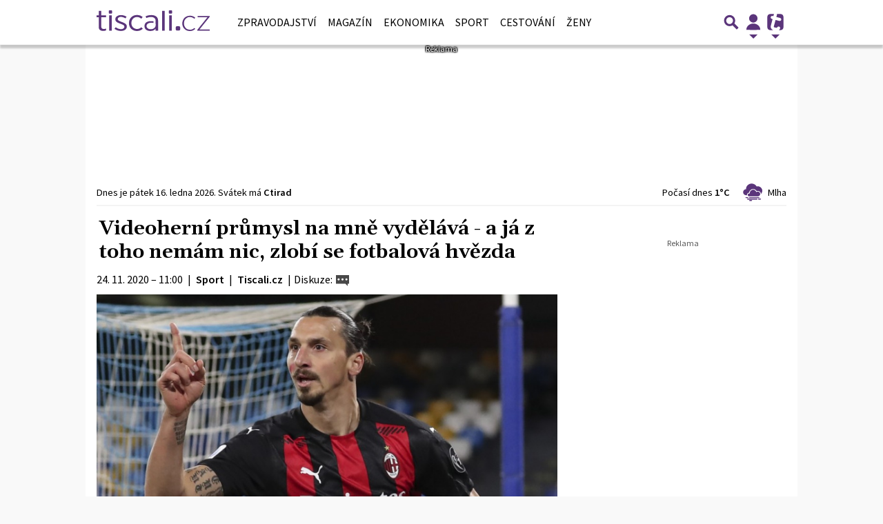

--- FILE ---
content_type: text/html; charset=utf-8
request_url: https://www.google.com/recaptcha/api2/aframe
body_size: 266
content:
<!DOCTYPE HTML><html><head><meta http-equiv="content-type" content="text/html; charset=UTF-8"></head><body><script nonce="v5Nd-FwsZE8vl_1lx2xFJg">/** Anti-fraud and anti-abuse applications only. See google.com/recaptcha */ try{var clients={'sodar':'https://pagead2.googlesyndication.com/pagead/sodar?'};window.addEventListener("message",function(a){try{if(a.source===window.parent){var b=JSON.parse(a.data);var c=clients[b['id']];if(c){var d=document.createElement('img');d.src=c+b['params']+'&rc='+(localStorage.getItem("rc::a")?sessionStorage.getItem("rc::b"):"");window.document.body.appendChild(d);sessionStorage.setItem("rc::e",parseInt(sessionStorage.getItem("rc::e")||0)+1);localStorage.setItem("rc::h",'1768551016545');}}}catch(b){}});window.parent.postMessage("_grecaptcha_ready", "*");}catch(b){}</script></body></html>

--- FILE ---
content_type: application/javascript; charset=utf-8
request_url: https://fundingchoicesmessages.google.com/f/AGSKWxW8e3p9RIRvxWdlnETz4hro9I0Vlya2GWJtO3103em_K7BRlVlYREtOXbIenVZaBPKFaMLOerXWFpnjanmBsAHGvTw5zFJmFq89tUNDslMs7WZUU17HtHY4sKBVR10bYUfP5DZcgGxVUBwP-htLyQSI4Z0Q113gTkAnhXP5eYjkriu5LtFVK1MFDpYR/_/settings/ad./ads_bg./ads/contextual__ad_layer_/advt2.
body_size: -1293
content:
window['fc8d7ac5-4251-4c7f-8863-76d961866ec8'] = true;